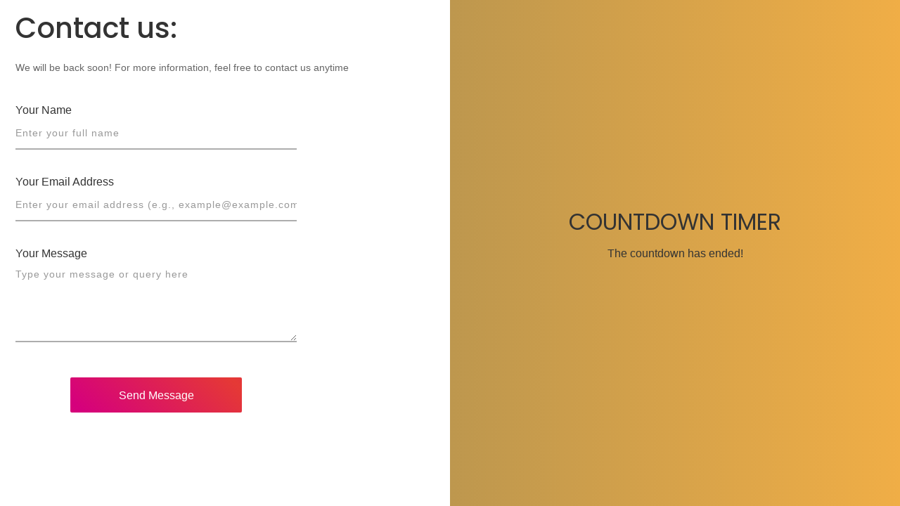

--- FILE ---
content_type: text/html; charset=UTF-8
request_url: http://arenaastar.com.my/deluxe-queen/
body_size: 15077
content:
<!DOCTYPE HTML>
<html lang="en">

<head>
    <title>Arenaa Star Hotel Kuala Lumpur Official Site</title>
    <meta charset="UTF-8">
    <meta name="viewport" content="width=device-width, initial-scale=1">
    <script>(function(html){html.className = html.className.replace(/\bno-js\b/,'js')})(document.documentElement);</script>
<title>Arenaa Star Hotel Kuala Lumpur Official Site</title>
<link rel='dns-prefetch' href='//maps.googleapis.com' />
<link rel='dns-prefetch' href='//fonts.googleapis.com' />
<link rel='dns-prefetch' href='//s.w.org' />
<link rel='stylesheet' id='fonts-googleapis-Open-Sans-css'  href='//fonts.googleapis.com/css?family=Open+Sans:400,700%7CPoppins:400,500' type='text/css' media='all' />
<link rel='stylesheet' id='font-awesome-css'  href='http://arenaastar.com.my/wp-content/plugins/wp-maintenance-mode-site-under-construction/assets/css/font-awesome-4.7.0/css/font-awesome.min.css' type='text/css' media='all' />
<link rel='stylesheet' id='bootstrap-min-css'  href='http://arenaastar.com.my/wp-content/plugins/wp-maintenance-mode-site-under-construction/assets/css/bootstrap.min.css?r=1' type='text/css' media='all' />
<link rel='stylesheet' id='jquery-classycountdown-css'  href='http://arenaastar.com.my/wp-content/plugins/wp-maintenance-mode-site-under-construction/assets/css/jquery.classycountdown.css' type='text/css' media='all' />
<link rel='stylesheet' id='styles-css'  href='http://arenaastar.com.my/wp-content/plugins/wp-maintenance-mode-site-under-construction/assets/css/styles.css?x=4' type='text/css' media='all' />
<link rel='stylesheet' id='responsive-css'  href='http://arenaastar.com.my/wp-content/plugins/wp-maintenance-mode-site-under-construction/assets/css/responsive.css?x=5' type='text/css' media='all' />
<script type='text/javascript' src='http://arenaastar.com.my/wp-includes/js/jquery/jquery.js?ver=1.12.4-wp'></script>
<script type='text/javascript' src='http://arenaastar.com.my/wp-includes/js/jquery/jquery-migrate.min.js?ver=1.4.1'></script>
<script type='text/javascript' src='http://arenaastar.com.my/wp-content/themes/arenaastar/js/vendor/modernizr-2.8.3.min.js?ver=5.4.18'></script>
<script type='text/javascript' src='http://arenaastar.com.my/wp-content/themes/arenaastar/js/vendor/jquery-2.1.4.min.js?ver=5.4.18'></script>
<script type='text/javascript' src='http://arenaastar.com.my/wp-content/themes/arenaastar/js/vendor/google-fonts.js?ver=5.4.18'></script>
<script type='text/javascript' src='http://arenaastar.com.my/wp-content/themes/arenaastar/js/vendor/jquery.easing.js?ver=5.4.18'></script>
<script type='text/javascript' src='http://arenaastar.com.my/wp-content/themes/arenaastar/js/vendor/jquery.waypoints.min.js?ver=5.4.18'></script>
<script type='text/javascript' src='http://arenaastar.com.my/wp-content/themes/arenaastar/js/vendor/bootstrap.min.js?ver=5.4.18'></script>
<script type='text/javascript' src='http://arenaastar.com.my/wp-content/themes/arenaastar/js/vendor/bootstrap-hover-dropdown.min.js?ver=5.4.18'></script>
<script type='text/javascript' src='http://arenaastar.com.my/wp-content/themes/arenaastar/js/vendor/smoothscroll.js?ver=5.4.18'></script>
<script type='text/javascript' src='http://arenaastar.com.my/wp-content/themes/arenaastar/js/vendor/jquery.localScroll.min.js?ver=5.4.18'></script>
<script type='text/javascript' src='http://arenaastar.com.my/wp-content/themes/arenaastar/js/vendor/jquery.scrollTo.min.js?ver=5.4.18'></script>
<script type='text/javascript' src='http://arenaastar.com.my/wp-content/themes/arenaastar/js/vendor/jquery.stellar.min.js?ver=5.4.18'></script>
<script type='text/javascript' src='http://arenaastar.com.my/wp-content/themes/arenaastar/js/vendor/jquery.parallax.js?ver=5.4.18'></script>
<script type='text/javascript' src='http://arenaastar.com.my/wp-content/themes/arenaastar/js/vendor/slick.min.js?ver=5.4.18'></script>
<script type='text/javascript' src='http://arenaastar.com.my/wp-content/themes/arenaastar/js/vendor/jquery.easypiechart.min.js?ver=5.4.18'></script>
<script type='text/javascript' src='http://arenaastar.com.my/wp-content/themes/arenaastar/js/vendor/countup.min.js?ver=5.4.18'></script>
<script type='text/javascript' src='http://arenaastar.com.my/wp-content/themes/arenaastar/js/vendor/isotope.min.js?ver=5.4.18'></script>
<script type='text/javascript' src='http://arenaastar.com.my/wp-content/themes/arenaastar/js/vendor/jquery.magnific-popup.min.js?ver=5.4.18'></script>
<script type='text/javascript' src='http://arenaastar.com.my/wp-content/themes/arenaastar/js/vendor/wow.min.js?ver=5.4.18'></script>
<script type='text/javascript' src='http://arenaastar.com.my/wp-content/themes/arenaastar/js/vendor/jquery.ajaxchimp.js?ver=5.4.18'></script>
<script type='text/javascript' src='http://arenaastar.com.my/wp-content/themes/arenaastar/js/gmap.js?ver=5.4.18'></script>
<script type='text/javascript' src='https://maps.googleapis.com/maps/api/js?key=AIzaSyDOcd7o0W0r846FC_GoHSK56xeAvP8fV4s&#038;ver=5.4.18'></script>
<script type='text/javascript' src='http://arenaastar.com.my/wp-content/themes/arenaastar/js/main.js?ver=5.4.18'></script>
<script type='text/javascript'>
/* <![CDATA[ */
var ajax_object = {"ajax_url":"http:\/\/arenaastar.com.my\/wp-admin\/admin-ajax.php"};
/* ]]> */
</script>
<script type='text/javascript' src='http://arenaastar.com.my/wp-content/plugins/wp-maintenance-mode-site-under-construction/assets/js/contactform.js?ver=5.4.18'></script>
				<style type="text/css">.hb-booking-search-form, .hb-accom-list, .hb-booking-details-form { margin: 0 auto; }</style>
			<style type="text/css">.hb-datepick-popup-wrapper, .hb-datepick-wrapper { background: #ffffff; }.hb-day-available, .hb-day-taken-start, .hb-day-taken-end, .hb-avail-caption-available { background: #ffffff; }.hb-dp-day-past, .hb-dp-day-closed, .hb-dp-day-not-selectable, .hb-dp-day-past.hb-day-taken-start:before, .hb-dp-day-past.hb-day-taken-end:before, .hb-dp-day-past.hb-day-fully-taken,.hb-dp-day-closed.hb-day-taken-start:before, .hb-dp-day-closed.hb-day-taken-end:before, .hb-dp-day-closed.hb-day-fully-taken { background: #dddddd; }.hb-dp-day-past, .hb-dp-day-closed, .hb-dp-day-not-selectable, .hb-dp-day-no-check-in { color: #888888; }.hb-dp-day-check-in, .hb-dp-day-check-out { background: #ccf7cc; }.hb-day-taken-start:before, .hb-day-fully-taken, .hb-avail-caption-occupied { background: #f7d7dc; }.hb-dp-cmd-wrapper a, .hb-dp-cmd-close { background: #333333; }.hb-dp-cmd-wrapper a:hover, .hb-dp-cmd-close:hover { background: #6f6f6f; }.hb-dp-cmd-wrapper a.hb-dp-disabled { background: #aaaaaa; }.hb-dp-cmd-wrapper a, .hb-dp-cmd-wrapper a:hover, .hb-dp-cmd-close, .hb-dp-cmd-close:hover { color: #ffffff; }.hb-dp-multi .hb-dp-month:not(.first), .hb-dp-month-row + .hb-dp-month-row, .hb-datepick-legend { border-color: #cccccc; }.hb-datepick-popup-wrapper { box-shadow: 0 0 30px rgba(0,0,0,0.33), 0 0 3px rgba(0,0,0,0.2); }.hb-availability-calendar .hb-datepick-wrapper { box-shadow: 0 0 4px rgba(0,0,0,0.5); }</style><style type="text/css">.recentcomments a{display:inline !important;padding:0 !important;margin:0 !important;}</style><link rel="icon" href="http://arenaastar.com.my/wp-content/uploads/2023/03/cropped-arena-logo-favicon-32x32.png" sizes="32x32" />
<link rel="icon" href="http://arenaastar.com.my/wp-content/uploads/2023/03/cropped-arena-logo-favicon-192x192.png" sizes="192x192" />
<link rel="apple-touch-icon" href="http://arenaastar.com.my/wp-content/uploads/2023/03/cropped-arena-logo-favicon-180x180.png" />
<meta name="msapplication-TileImage" content="http://arenaastar.com.my/wp-content/uploads/2023/03/cropped-arena-logo-favicon-270x270.png" />
    <style>
    /* General Reset */
    * {
        margin: 0;
        padding: 0;
        box-sizing: border-box;
    }

    /* Body */
    html,
    body {

        overflow: hidden;
    }
    </style>
</head>

<body>
    <style>
    * {
        margin: 0;
        padding: 0;
        box-sizing: border-box;
    }

    /* Full Page Layout */
    html,
    body {
        height: 100%;
        /* Full height */
        overflow: hidden;
        /* Prevent scrolling */
        font-family: Arial, sans-serif;
    }

    body {
        font-family: Arial, sans-serif;
        margin: 0;
    }

    .countdown-container {
        text-align: center;
        color: #333;
        margin-bottom: 20px;
    }

    .countdown-container h1 {
        font-size: 2em;
        text-transform: uppercase;
        margin-bottom: 20px;
    }

    .countdown-container ul {
        list-style: none;
        padding: 0;
        display: flex;
        justify-content: center;
        gap: 20px;
    }

    .countdown-container li {
        text-align: center;
    }

    .countdown-container li span {
        display: block;
        font-size: 2em;
        font-weight: bold;
    }
    </style>
    <div class="main-area" style="overflow:hidden;">
        <div class="container-fluid full-height position-static">
                        <!-- Left Section (Contact Form) -->
            <section class="left-section col full-height">
                <div class="display-table">
                    <div class="main-content" style="padding: 10px;">
                        <h3 class="title">
                            <b>Contact us:</b></h3>
                        <p>We will be back soon! For more information, feel free to contact us anytime                        </p>
                        <div class="email-input-area">
                            <form class="contact2-form validate-form" id="contactform">
                                <div class="wrap-input2 validate-input" data-validate="Name is required">
                                    <label for="name">Your Name</label>
                                    <input class="input2" id="name" type="text" name="name"
                                        placeholder="Enter your full name">
                                </div>
                                <div class="wrap-input2 validate-input"
                                    data-validate="Valid email is required: ex@abc.xyz">
                                    <label for="email">Your Email Address</label>
                                    <input class="input2" id="email" type="text" name="email"
                                        placeholder="Enter your email address (e.g., example@example.com)">
                                </div>
                                <div class="wrap-input2 validate-input" data-validate="Message is required">
                                    <label for="message">Your Message</label>
                                    <textarea class="input2" name="message" id="message"
                                        placeholder="Type your message or query here"></textarea>
                                </div>
                                <div id="contact-msg"></div>
                                <div class="container-contact2-form-btn">
                                    <div class="wrap-contact2-form-btn">
                                        <div class="contact2-form-bgbtn"></div>
                                        <button class="contact2-form-btn" id="contactbutton">
                                            Send Message                                        </button>
                                    </div>
                                </div>
                                <input type="hidden" id="_acf_nonce" name="_acf_nonce" value="a6c7975faf" /><input type="hidden" name="_wp_http_referer" value="/deluxe-queen/" />                                <input type="hidden" name="action" value="contactform_action" />
                            </form>
                        </div><!-- email-input-area -->
                    </div><!-- main-content -->
                </div><!-- display-table -->
            </section><!-- left-section -->

            <!-- Right Section -->
            <section class="right-section half_width_mode"                 style="background-color: #ffd54f; display : flex; justify-content : center; align-items : center; " >

                <div class="countdown-container">
                                        <!-- Simple Timer -->
                    <h1>Countdown Timer</h1>
                    <ul id="countdown">
                        <li><span id="days">--</span>Days</li>
                        <li><span id="hours">--</span>Hours</li>
                        <li><span id="minutes">--</span>Minutes</li>
                        <li><span id="seconds">--</span>Seconds</li>
                    </ul>
                    <div class="cta-buttons">
                                            </div>

                    <style>
                    .cta-buttons {
                        display: flex;
                        justify-content: center;
                        gap: 20px;
                        margin-top: 30px;
                    }

                    .cta-button {
                        display: inline-block;
                        padding: 8px 30px;
                        background-color: #007BFF;
                        color: #FFFFFF;
                        text-decoration: none;
                        border-radius: 4px;
                        font-size: 14px;
                        transition: background-color 0.3s ease, transform 0.2s ease;
                        text-align: center;
                        min-width: 100px;
                    }

                    .cta-button:hover {
                        background-color: #0056b3;
                        transform: scale(1.05);
                    }
                    </style>
                                    </div>
            </section><!-- right-section -->
                    </div><!-- container-fluid -->
    </div><!-- main-area -->

    <script>
    document.addEventListener('DOMContentLoaded', function() {
        const countdownDate = new Date("2024-12-31T23:59:59").getTime();

        if (!isNaN(countdownDate)) {
            const x = setInterval(function() {
                const now = new Date().getTime();
                const distance = countdownDate - now;

                if (distance < 0) {
                    clearInterval(x);
                    document.querySelector("#countdown").innerHTML = "The countdown has ended!";
                } else {
                    document.getElementById("days").textContent = Math.floor(distance / (1000 * 60 *
                        60 * 24));
                    document.getElementById("hours").textContent = Math.floor((distance % (1000 * 60 *
                        60 * 24)) / (1000 * 60 * 60));
                    document.getElementById("minutes").textContent = Math.floor((distance % (1000 * 60 *
                        60)) / (1000 * 60));
                    document.getElementById("seconds").textContent = Math.floor((distance % (1000 *
                        60)) / 1000);
                }
            }, 1000);
        }
    });
    </script>
</body>



</html>



--- FILE ---
content_type: text/javascript
request_url: http://arenaastar.com.my/wp-content/themes/arenaastar/js/gmap.js?ver=5.4.18
body_size: 1596
content:
/* --------------------------------------------------
	Google Maps Settings
-------------------------------------------------- */



$(document).ready(function(){

	
	function initGMap() {
		'use strict';

		var mapOptions = {
		// How zoomed in you want the map to start at (always required)
		zoom: 13,
		scrollwheel: false,

		// The latitude and longitude to center the map (always required)
		center: new google.maps.LatLng(41.880038, -87.601127), // Chicago

		// Styling of the map in JSON object
		styles: [{"featureType":"administrative","elementType":"labels.text.fill","stylers":[{"color":"#444444"}]},{"featureType":"landscape","elementType":"all","stylers":[{"color":"#f2f2f2"}]},{"featureType":"poi","elementType":"all","stylers":[{"visibility":"off"}]},{"featureType":"road","elementType":"all","stylers":[{"saturation":-100},{"lightness":45}]},{"featureType":"road.highway","elementType":"all","stylers":[{"visibility":"simplified"}]},{"featureType":"road.arterial","elementType":"labels.icon","stylers":[{"visibility":"off"}]},{"featureType":"transit","elementType":"all","stylers":[{"visibility":"off"}]},{"featureType":"water","elementType":"all","stylers":[{"color":"#cdd2d4"},{"visibility":"on"}]}]
		};
		var map = new google.maps.Map(document.getElementById('map-canvas'),
		  mapOptions);

		// Map marker 
		var image = '';
		var myLatLng = new google.maps.LatLng(41.880038, -87.631127);
		var beachMarker = new google.maps.Marker({
			position: myLatLng,
			map: map,
			icon: image
		});
	} // initGMap

	google.maps.event.addDomListener(window, 'load', initGMap);

});